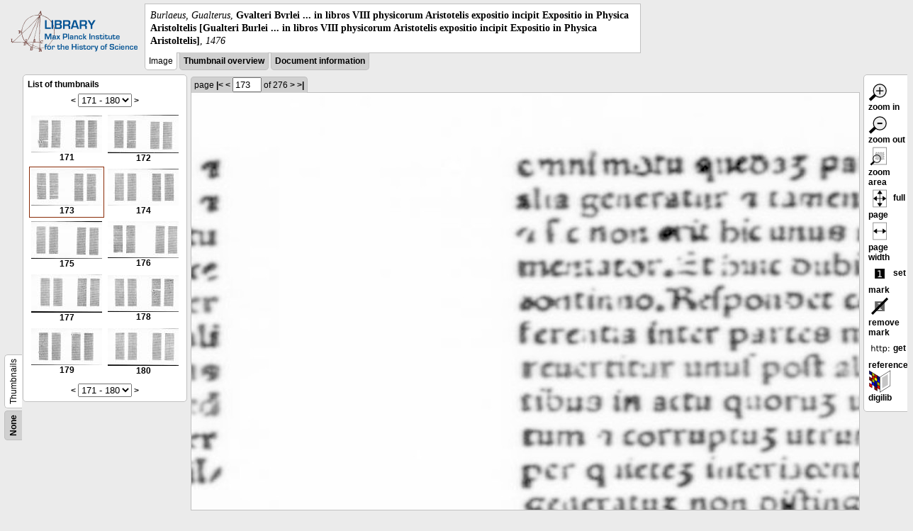

--- FILE ---
content_type: text/html; charset=utf-8
request_url: https://libcoll.mpiwg-berlin.mpg.de/libview?tocMode=thumbs&url=/mpiwg/online/permanent/library/QTHE9RS3/index.meta&wh=0.1378&ww=0.1142&start=171&viewMode=image&mode=texttool&pn=173&wy=0.1022&wx=0.2021
body_size: 20454
content:
<!DOCTYPE html PUBLIC "-//W3C//DTD XHTML 1.0 Transitional//EN"
    "http://www.w3.org/TR/xhtml1/DTD/xhtml1-transitional.dtd">
<html xmlns="http://www.w3.org/1999/xhtml">
<head>
<base href="https://libcoll.mpiwg-berlin.mpg.de/libview/" />

<meta http-equiv="Content-Type" content="text/html; charset=utf-8" />
<title>Burlaeus, Gualterus -  Gvalteri Bvrlei ... in libros VIII physicorum Aristotelis expositio incipit Expositio in Physica Aristoltelis [Gualteri Burlei ... in libros VIII physicorum Aristotelis expositio incipit Expositio in Physica Aristoltelis]</title>
<link rel="stylesheet" href="template/docuviewer_css" type="text/css" />
<script type="text/javascript"
        src="https://digilib.mpiwg-berlin.mpg.de/digitallibrary/jquery/jquery.js"></script>
<script type="text/javascript"
        src="https://digilib.mpiwg-berlin.mpg.de/digitallibrary/jquery/jquery.cookie.js"></script>
<script type="text/javascript"
        src="https://digilib.mpiwg-berlin.mpg.de/digitallibrary/jquery/jquery.digilib.js"></script>
<script type="text/javascript"
        src="https://digilib.mpiwg-berlin.mpg.de/digitallibrary/jquery/jquery.digilib.geometry.js"></script>
<script type="text/javascript"
        src="https://digilib.mpiwg-berlin.mpg.de/digitallibrary/jquery/jquery.digilib.arrows.js"></script>
<script type="text/javascript"
        src="https://digilib.mpiwg-berlin.mpg.de/digitallibrary/jquery/jquery.digilib.marks.js"></script>
<link rel="stylesheet" type="text/css"
      href="https://digilib.mpiwg-berlin.mpg.de/digitallibrary/jquery/jquery.digilib.css" />

<script type="text/javascript">
        var dlOpts = {
             'interactionMode' : 'fullscreen',
             'digilibBaseUrl' : 'https://digilib.mpiwg-berlin.mpg.de/digitallibrary',
             'fn' : '/permanent/library/QTHE9RS3/pageimg',
             'pn' : '173',
             'suppressParamNames' : ['fn'],
             'scalerInsets' : {'x':300, 'y':100}
         };
</script>

<!--  layer headers (rendered always) -->

<script type="text/javascript">
	// <!--
	$(document).ready(function() {
		// autosubmit forms
		$('form.autosubmit').find('.autosubmit').change(function() {
			this.form.submit();
		});
		$('form.autosubmit input[type="submit"]').hide();
		// get digilib div
		$digilib = $('div#scaler');
		// configure digilib
		$digilib.digilib(dlOpts);
	});
// -->
</script>
</head>
<body>
  
    <div class="page-head">
      
    <div class="logo">
      <div class="logo">
      <a href="//echo.mpiwg-berlin.mpg.de" target="_blank"><img
    src="https://libcoll.mpiwg-berlin.mpg.de/libview/template/logo.png" /></a>
    </div>
    </div>
    <div class="title-block">
      
      <div class="title"><span><i>Burlaeus, Gualterus</i>, </span><b> Gvalteri Bvrlei ... in libros VIII physicorum Aristotelis expositio incipit Expositio in Physica Aristoltelis [Gualteri Burlei ... in libros VIII physicorum Aristotelis expositio incipit Expositio in Physica Aristoltelis]</b><span>, <i>1476</i></span></div>
      
      <ul class="view-switcher">
        
          
        <li class="sel">Image</li>
        
        <li class=""><a href="https://libcoll.mpiwg-berlin.mpg.de/libview?tocMode=thumbs&amp;url=/mpiwg/online/permanent/library/QTHE9RS3/index.meta&amp;wh=0.1378&amp;ww=0.1142&amp;start=171&amp;viewMode=thumbs&amp;mode=texttool&amp;pn=173&amp;wy=0.1022&amp;wx=0.2021">Thumbnail
            overview</a></li>
        <li class=""><a href="https://libcoll.mpiwg-berlin.mpg.de/libview?tocMode=thumbs&amp;url=/mpiwg/online/permanent/library/QTHE9RS3/index.meta&amp;wh=0.1378&amp;ww=0.1142&amp;start=171&amp;viewMode=index&amp;mode=texttool&amp;pn=173&amp;wy=0.1022&amp;wx=0.2021">Document information</a></li>
      </ul>
    </div>
  
    </div>
    <div class="page-body">
      <!-- table of contents -->
      <div class="col toc">
        <div class="toc-container">
    
    <div class="toc-switcher-col">
      <div class="toc-switcher">
        <ul>
          <li class=""><span><a
    href="https://libcoll.mpiwg-berlin.mpg.de/libview?tocMode=none&amp;url=/mpiwg/online/permanent/library/QTHE9RS3/index.meta&amp;wh=0.1378&amp;ww=0.1142&amp;start=171&amp;viewMode=image&amp;mode=texttool&amp;pn=173&amp;wy=0.1022&amp;wx=0.2021">None</a></span></li>
          
          
          
          
          
          <li class="sel"><span>Thumbnails</span></li>
        </ul>
      </div>
    </div>
  
    <!-- block used for main content area -->
    <div class="tocbody thumbs">

      <div class="content">
        <h4>List of thumbnails</h4>
        <div class="ruler top">
          
    <form class="autosubmit"
          action="https://libcoll.mpiwg-berlin.mpg.de/libview">
      <input type="hidden" name="tocMode" value="thumbs" />
      <input type="hidden" name="url"
             value="/mpiwg/online/permanent/library/QTHE9RS3/index.meta" />
      <input type="hidden" name="wh" value="0.1378" />
      <input type="hidden" name="ww" value="0.1142" />
      <input type="hidden" name="viewMode" value="image" />
      <input type="hidden" name="mode" value="texttool" />
      <input type="hidden" name="pn" value="173" />
      <input type="hidden" name="wy" value="0.1022" />
      <input type="hidden" name="wx" value="0.2021" /><span class="ruler-main"><a
    href="https://libcoll.mpiwg-berlin.mpg.de/libview?tocMode=thumbs&amp;url=/mpiwg/online/permanent/library/QTHE9RS3/index.meta&amp;wh=0.1378&amp;ww=0.1142&amp;start=161&amp;viewMode=image&amp;mode=texttool&amp;pn=173&amp;wy=0.1022&amp;wx=0.2021">&lt;</a> <select
    class="autosubmit" name="start">
          
            <option value="1">1 - 10</option>
            <option value="11">11 - 20</option>
            <option value="21">21 - 30</option>
            <option value="31">31 - 40</option>
            <option value="41">41 - 50</option>
            <option value="51">51 - 60</option>
            <option value="61">61 - 70</option>
            <option value="71">71 - 80</option>
            <option value="81">81 - 90</option>
            <option value="91">91 - 100</option>
            <option value="101">101 - 110</option>
            <option value="111">111 - 120</option>
            <option value="121">121 - 130</option>
            <option value="131">131 - 140</option>
            <option value="141">141 - 150</option>
            <option value="151">151 - 160</option>
            <option value="161">161 - 170</option>
            <option selected="selected" value="171">171 - 180</option>
            <option value="181">181 - 190</option>
            <option value="191">191 - 200</option>
            <option value="201">201 - 210</option>
            <option value="211">211 - 220</option>
            <option value="221">221 - 230</option>
            <option value="231">231 - 240</option>
            <option value="241">241 - 250</option>
            <option value="251">251 - 260</option>
            <option value="261">261 - 270</option>
            <option value="271">271 - 276</option>
            
          
      </select> <input type="submit" value="Go" /> <a
    href="https://libcoll.mpiwg-berlin.mpg.de/libview?tocMode=thumbs&amp;url=/mpiwg/online/permanent/library/QTHE9RS3/index.meta&amp;wh=0.1378&amp;ww=0.1142&amp;start=181&amp;viewMode=image&amp;mode=texttool&amp;pn=173&amp;wy=0.1022&amp;wx=0.2021">&gt;</a>
      </span>
    </form>
  
        </div>
        <table class="thumbs">
          <tr>
            <td class="thumb"><a
    href="https://libcoll.mpiwg-berlin.mpg.de/libview?tocMode=thumbs&amp;url=/mpiwg/online/permanent/library/QTHE9RS3/index.meta&amp;wh=0.1378&amp;ww=0.1142&amp;start=171&amp;viewMode=image&amp;mode=texttool&amp;pn=171&amp;wy=0.1022&amp;wx=0.2021"><img
    src="https://digilib.mpiwg-berlin.mpg.de/digitallibrary/servlet/Scaler?fn=/permanent/library/QTHE9RS3/pageimg&amp;pn=171&amp;dw=100&amp;dh=100"
    alt="171" /><br />
                <span title="Scan number 171">171</span> 
            </a></td>
            <td class="thumb"><a
    href="https://libcoll.mpiwg-berlin.mpg.de/libview?tocMode=thumbs&amp;url=/mpiwg/online/permanent/library/QTHE9RS3/index.meta&amp;wh=0.1378&amp;ww=0.1142&amp;start=171&amp;viewMode=image&amp;mode=texttool&amp;pn=172&amp;wy=0.1022&amp;wx=0.2021"><img
    src="https://digilib.mpiwg-berlin.mpg.de/digitallibrary/servlet/Scaler?fn=/permanent/library/QTHE9RS3/pageimg&amp;pn=172&amp;dw=100&amp;dh=100"
    alt="172" /><br />
                <span title="Scan number 172">172</span> 
            </a></td>
          </tr>
          <tr>
            <td class="thumbsel"><a
    href="https://libcoll.mpiwg-berlin.mpg.de/libview?tocMode=thumbs&amp;url=/mpiwg/online/permanent/library/QTHE9RS3/index.meta&amp;wh=0.1378&amp;ww=0.1142&amp;start=171&amp;viewMode=image&amp;mode=texttool&amp;pn=173&amp;wy=0.1022&amp;wx=0.2021"><img
    src="https://digilib.mpiwg-berlin.mpg.de/digitallibrary/servlet/Scaler?fn=/permanent/library/QTHE9RS3/pageimg&amp;pn=173&amp;dw=100&amp;dh=100"
    alt="173" /><br />
                <span title="Scan number 173">173</span> 
            </a></td>
            <td class="thumb"><a
    href="https://libcoll.mpiwg-berlin.mpg.de/libview?tocMode=thumbs&amp;url=/mpiwg/online/permanent/library/QTHE9RS3/index.meta&amp;wh=0.1378&amp;ww=0.1142&amp;start=171&amp;viewMode=image&amp;mode=texttool&amp;pn=174&amp;wy=0.1022&amp;wx=0.2021"><img
    src="https://digilib.mpiwg-berlin.mpg.de/digitallibrary/servlet/Scaler?fn=/permanent/library/QTHE9RS3/pageimg&amp;pn=174&amp;dw=100&amp;dh=100"
    alt="174" /><br />
                <span title="Scan number 174">174</span> 
            </a></td>
          </tr>
          <tr>
            <td class="thumb"><a
    href="https://libcoll.mpiwg-berlin.mpg.de/libview?tocMode=thumbs&amp;url=/mpiwg/online/permanent/library/QTHE9RS3/index.meta&amp;wh=0.1378&amp;ww=0.1142&amp;start=171&amp;viewMode=image&amp;mode=texttool&amp;pn=175&amp;wy=0.1022&amp;wx=0.2021"><img
    src="https://digilib.mpiwg-berlin.mpg.de/digitallibrary/servlet/Scaler?fn=/permanent/library/QTHE9RS3/pageimg&amp;pn=175&amp;dw=100&amp;dh=100"
    alt="175" /><br />
                <span title="Scan number 175">175</span> 
            </a></td>
            <td class="thumb"><a
    href="https://libcoll.mpiwg-berlin.mpg.de/libview?tocMode=thumbs&amp;url=/mpiwg/online/permanent/library/QTHE9RS3/index.meta&amp;wh=0.1378&amp;ww=0.1142&amp;start=171&amp;viewMode=image&amp;mode=texttool&amp;pn=176&amp;wy=0.1022&amp;wx=0.2021"><img
    src="https://digilib.mpiwg-berlin.mpg.de/digitallibrary/servlet/Scaler?fn=/permanent/library/QTHE9RS3/pageimg&amp;pn=176&amp;dw=100&amp;dh=100"
    alt="176" /><br />
                <span title="Scan number 176">176</span> 
            </a></td>
          </tr>
          <tr>
            <td class="thumb"><a
    href="https://libcoll.mpiwg-berlin.mpg.de/libview?tocMode=thumbs&amp;url=/mpiwg/online/permanent/library/QTHE9RS3/index.meta&amp;wh=0.1378&amp;ww=0.1142&amp;start=171&amp;viewMode=image&amp;mode=texttool&amp;pn=177&amp;wy=0.1022&amp;wx=0.2021"><img
    src="https://digilib.mpiwg-berlin.mpg.de/digitallibrary/servlet/Scaler?fn=/permanent/library/QTHE9RS3/pageimg&amp;pn=177&amp;dw=100&amp;dh=100"
    alt="177" /><br />
                <span title="Scan number 177">177</span> 
            </a></td>
            <td class="thumb"><a
    href="https://libcoll.mpiwg-berlin.mpg.de/libview?tocMode=thumbs&amp;url=/mpiwg/online/permanent/library/QTHE9RS3/index.meta&amp;wh=0.1378&amp;ww=0.1142&amp;start=171&amp;viewMode=image&amp;mode=texttool&amp;pn=178&amp;wy=0.1022&amp;wx=0.2021"><img
    src="https://digilib.mpiwg-berlin.mpg.de/digitallibrary/servlet/Scaler?fn=/permanent/library/QTHE9RS3/pageimg&amp;pn=178&amp;dw=100&amp;dh=100"
    alt="178" /><br />
                <span title="Scan number 178">178</span> 
            </a></td>
          </tr>
          <tr>
            <td class="thumb"><a
    href="https://libcoll.mpiwg-berlin.mpg.de/libview?tocMode=thumbs&amp;url=/mpiwg/online/permanent/library/QTHE9RS3/index.meta&amp;wh=0.1378&amp;ww=0.1142&amp;start=171&amp;viewMode=image&amp;mode=texttool&amp;pn=179&amp;wy=0.1022&amp;wx=0.2021"><img
    src="https://digilib.mpiwg-berlin.mpg.de/digitallibrary/servlet/Scaler?fn=/permanent/library/QTHE9RS3/pageimg&amp;pn=179&amp;dw=100&amp;dh=100"
    alt="179" /><br />
                <span title="Scan number 179">179</span> 
            </a></td>
            <td class="thumb"><a
    href="https://libcoll.mpiwg-berlin.mpg.de/libview?tocMode=thumbs&amp;url=/mpiwg/online/permanent/library/QTHE9RS3/index.meta&amp;wh=0.1378&amp;ww=0.1142&amp;start=171&amp;viewMode=image&amp;mode=texttool&amp;pn=180&amp;wy=0.1022&amp;wx=0.2021"><img
    src="https://digilib.mpiwg-berlin.mpg.de/digitallibrary/servlet/Scaler?fn=/permanent/library/QTHE9RS3/pageimg&amp;pn=180&amp;dw=100&amp;dh=100"
    alt="180" /><br />
                <span title="Scan number 180">180</span> 
            </a></td>
          </tr>
        </table>
        <div class="ruler bottom">
          
    <form class="autosubmit"
          action="https://libcoll.mpiwg-berlin.mpg.de/libview">
      <input type="hidden" name="tocMode" value="thumbs" />
      <input type="hidden" name="url"
             value="/mpiwg/online/permanent/library/QTHE9RS3/index.meta" />
      <input type="hidden" name="wh" value="0.1378" />
      <input type="hidden" name="ww" value="0.1142" />
      <input type="hidden" name="viewMode" value="image" />
      <input type="hidden" name="mode" value="texttool" />
      <input type="hidden" name="pn" value="173" />
      <input type="hidden" name="wy" value="0.1022" />
      <input type="hidden" name="wx" value="0.2021" /><span class="ruler-main"><a
    href="https://libcoll.mpiwg-berlin.mpg.de/libview?tocMode=thumbs&amp;url=/mpiwg/online/permanent/library/QTHE9RS3/index.meta&amp;wh=0.1378&amp;ww=0.1142&amp;start=161&amp;viewMode=image&amp;mode=texttool&amp;pn=173&amp;wy=0.1022&amp;wx=0.2021">&lt;</a> <select
    class="autosubmit" name="start">
          
            <option value="1">1 - 10</option>
            <option value="11">11 - 20</option>
            <option value="21">21 - 30</option>
            <option value="31">31 - 40</option>
            <option value="41">41 - 50</option>
            <option value="51">51 - 60</option>
            <option value="61">61 - 70</option>
            <option value="71">71 - 80</option>
            <option value="81">81 - 90</option>
            <option value="91">91 - 100</option>
            <option value="101">101 - 110</option>
            <option value="111">111 - 120</option>
            <option value="121">121 - 130</option>
            <option value="131">131 - 140</option>
            <option value="141">141 - 150</option>
            <option value="151">151 - 160</option>
            <option value="161">161 - 170</option>
            <option selected="selected" value="171">171 - 180</option>
            <option value="181">181 - 190</option>
            <option value="191">191 - 200</option>
            <option value="201">201 - 210</option>
            <option value="211">211 - 220</option>
            <option value="221">221 - 230</option>
            <option value="231">231 - 240</option>
            <option value="241">241 - 250</option>
            <option value="251">251 - 260</option>
            <option value="261">261 - 270</option>
            <option value="271">271 - 276</option>
            
          
      </select> <input type="submit" value="Go" /> <a
    href="https://libcoll.mpiwg-berlin.mpg.de/libview?tocMode=thumbs&amp;url=/mpiwg/online/permanent/library/QTHE9RS3/index.meta&amp;wh=0.1378&amp;ww=0.1142&amp;start=181&amp;viewMode=image&amp;mode=texttool&amp;pn=173&amp;wy=0.1022&amp;wx=0.2021">&gt;</a>
      </span>
    </form>
  
        </div>
      </div>
      <!-- content -->
    </div>
    <!-- toc -->
  </div>
      </div>
      <!-- col-main: document page -->
      <div class="col main">
        <div class="ruler top">
          
    <form class="autosubmit"
          action="https://libcoll.mpiwg-berlin.mpg.de/libview">
      <input type="hidden" name="tocMode" value="thumbs" />
      <input type="hidden" name="url"
             value="/mpiwg/online/permanent/library/QTHE9RS3/index.meta" />
      <input type="hidden" name="wh" value="0.1378" />
      <input type="hidden" name="ww" value="0.1142" />
      <input type="hidden" name="start" value="171" />
      <input type="hidden" name="viewMode" value="image" />
      <input type="hidden" name="mode" value="texttool" />
      <input type="hidden" name="wy" value="0.1022" />
      <input type="hidden" name="wx" value="0.2021" /> <span class="ruler-main">page <a
    href="https://libcoll.mpiwg-berlin.mpg.de/libview?tocMode=thumbs&amp;url=/mpiwg/online/permanent/library/QTHE9RS3/index.meta&amp;wh=0.1378&amp;ww=0.1142&amp;start=171&amp;viewMode=image&amp;mode=texttool&amp;pn=1&amp;wy=0.1022&amp;wx=0.2021">|&lt;</a>  <a
    href="https://libcoll.mpiwg-berlin.mpg.de/libview?tocMode=thumbs&amp;url=/mpiwg/online/permanent/library/QTHE9RS3/index.meta&amp;wh=0.1378&amp;ww=0.1142&amp;start=171&amp;viewMode=image&amp;mode=texttool&amp;pn=172&amp;wy=0.1022&amp;wx=0.2021">&lt;</a> 
        <input class="autosubmit" size="3" type="text"
               name="pn" value="173" />  <input type="submit" value="Go" /> of 276 <a
    href="https://libcoll.mpiwg-berlin.mpg.de/libview?tocMode=thumbs&amp;url=/mpiwg/online/permanent/library/QTHE9RS3/index.meta&amp;wh=0.1378&amp;ww=0.1142&amp;start=171&amp;viewMode=image&amp;mode=texttool&amp;pn=174&amp;wy=0.1022&amp;wx=0.2021">&gt;</a>  <a
    href="https://libcoll.mpiwg-berlin.mpg.de/libview?tocMode=thumbs&amp;url=/mpiwg/online/permanent/library/QTHE9RS3/index.meta&amp;wh=0.1378&amp;ww=0.1142&amp;start=171&amp;viewMode=image&amp;mode=texttool&amp;pn=276&amp;wy=0.1022&amp;wx=0.2021">&gt;|</a> 
      </span>
      <!-- ruler-main -->
    </form>
  
        </div>
        <div class="content image None">
          <div id="scaler">
            <img src="https://digilib.mpiwg-berlin.mpg.de/digitallibrary/servlet/Scaler?fn=/permanent/library/QTHE9RS3/pageimg&amp;pn=173&amp;dw=500&amp;dh=500" />
          </div>
        </div>
        <!-- /content -->
      </div>
      <!-- /col-main -->
      
      <div class="col buttons">
        <!-- layer switcher -->
        

        <!-- digilib options -->
        <div class="options digilib">
          <ul>
            <li><a href="javascript:$digilib.digilib('zoomBy', 1.4)"> <img
    src="https://libcoll.mpiwg-berlin.mpg.de/libview/template/zoom-in.png" /> zoom in
            </a></li>
            <li><a href="javascript:$digilib.digilib('zoomBy', 0.7)"> <img
    src="https://libcoll.mpiwg-berlin.mpg.de/libview/template/zoom-out.png" />
                zoom out
            </a></li>
            <li><a href="javascript:$digilib.digilib('zoomArea')"> <img
    src="https://libcoll.mpiwg-berlin.mpg.de/libview/template/zoom-area.png" /> zoom area
            </a></li>
            <li><a href="javascript:$digilib.digilib('zoomFull')"> <img
    src="https://libcoll.mpiwg-berlin.mpg.de/libview/template/zoom-full.png" /> full page
            </a></li>
            <li><a href="javascript:$digilib.digilib('zoomFull', 'width')"> <img
    src="https://libcoll.mpiwg-berlin.mpg.de/libview/template/pagewidth.png" /> page
                width
            </a></li>
            <li><a href="javascript:$digilib.digilib('setMark')"> <img
    src="https://libcoll.mpiwg-berlin.mpg.de/libview/template/mark.png" /> set mark
            </a></li>
            <li><a href="javascript:$digilib.digilib('removeMark')"> <img
    src="https://libcoll.mpiwg-berlin.mpg.de/libview/template/delmark.png" /> remove mark
            </a></li>
            <li><a href="javascript:$digilib.digilib('reference')"> <img
    src="https://libcoll.mpiwg-berlin.mpg.de/libview/template/reference.png" /> get reference
            </a></li>
            <li><a href="javascript:$digilib.digilib('digilibUrl', 'open_new')"> <img
    src="https://libcoll.mpiwg-berlin.mpg.de/libview/template/digilib.png" />
                digilib
            </a></li>
          </ul>
        </div>

        <!--  layer option boxes (rendered if active) -->
      </div>
    </div><!-- /page-body -->
    
    
    
      <!-- footer -->
      <div class="footer">
      <div class="content">
	<a href="https://www.mpiwg-berlin.mpg.de/page/imprint" target="_blank">Impressum</a>
      </div>
    </div>
    
    
  
</body>

</html>
